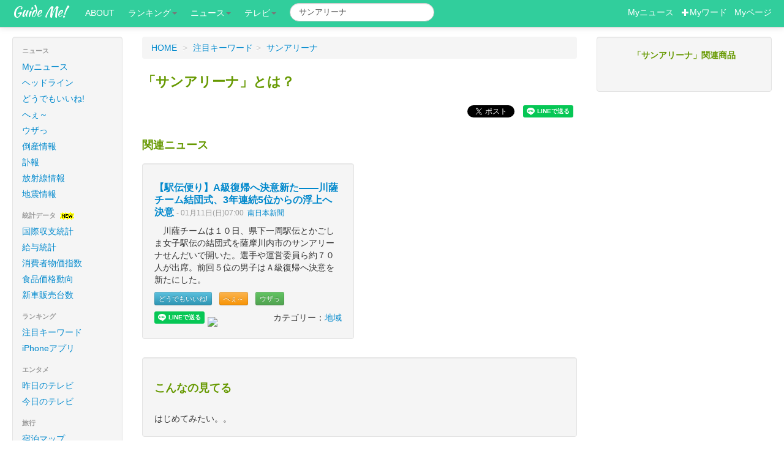

--- FILE ---
content_type: text/html; charset=UTF-8
request_url: https://guideme.jp/pk/%E3%82%B5%E3%83%B3%E3%82%A2%E3%83%AA%E3%83%BC%E3%83%8A
body_size: 6742
content:
<!DOCTYPE html>
<html lang="ja">
  <head>
    <meta charset="utf-8">
    <!-- Le HTML5 shim, for IE6-8 support of HTML elements -->
    <!--[if lt IE 9]>
      <script src="http://html5shim.googlecode.com/svn/trunk/html5.js" async></script>
    <![endif]-->
    <!-- Le styles -->
<link href="/css/bootstrap.min.css" rel="stylesheet">

<style type="text/css">
body {
	padding-top: 60px;
	padding-bottom: 40px;
}
.sidebar-nav {
	padding: 9px 0;
}
.pc { display: block !important; }
.sp { display: none !important; }
@media only screen and (max-width: 750px) {
        .pc { display: none !important; }
        .sp { display: block !important; }
}
</style>

<link href="/css/bootstrap-responsive.css?123" rel="stylesheet">
<link href="/css/jquery.bubblepopup.v2.3.1.css" rel="stylesheet">
<link href="/css/guideme.css" rel="stylesheet">
<link href="/css/take.css?1810252" rel="stylesheet">
<link href="/css/font-awesome.min.css" rel="stylesheet" type="text/css" />

<link href="//fonts.googleapis.com/css?family=Montserrat:400,700" rel="stylesheet" type="text/css">
<link href='//fonts.googleapis.com/css?family=Kaushan+Script' rel='stylesheet' type='text/css'>
<link href='//fonts.googleapis.com/css?family=Droid+Serif:400,700,400italic,700italic' rel='stylesheet' type='text/css'>
<link href='//fonts.googleapis.com/css?family=Roboto+Slab:400,100,300,700' rel='stylesheet' type='text/css'>
<link href="//fonts.googleapis.com/css?family=Roboto:300,400,500" rel="stylesheet" type='text/css'>


<!-- Global site tag (gtag.js) - Google Analytics -->
<script async src="https://www.googletagmanager.com/gtag/js?id=UA-29069286-1"></script>
<script>
  window.dataLayer = window.dataLayer || [];
  function gtag(){dataLayer.push(arguments);}
  gtag('js', new Date());

  gtag('config', 'UA-29069286-1');
</script>

<script src="/js/jquery-1.8.2.js" type="text/javascript"></script>

<script src="https://d.line-scdn.net/r/web/social-plugin/js/thirdparty/loader.min.js" async="async" defer="defer"></script>
<style type="text/css">
<!--
.videos{
        /*width: 600px;*/
}
.videos li{
        float:left;
        margin-bottom: 10px;
        margin-right: 10px;
        width: 135px;
        list-style: none;
        font-size: 10px;
        white-space:nowrap;
	overflow:hidden;
        /*background-color:#ccc;*/
}
.videos .uploaded{
        text-align:right;
        color:#66f;
}
.videos .tbimg{
        filter:blendTrans(duration=1);
}
-->
</style>

<title>サンアリーナ:ガイドミー!</title>
<meta property="og:url" content="https://guideme.jp/pk/サンアリーナ">
<meta property="og:title" content="サンアリーナ">
<meta property="og:type" content="article">
<meta property="og:site_name" content="ガイドミー!">
<meta property="fb:admins" content="100001740915996">
<meta property="fb:app_id" content="178649255512496">
<meta name="viewport" content="width=device-width, initial-scale=1, maximum-scale=1">
<link rel="canonical" href="https://guideme.jp/pk/サンアリーナ" />
<meta name="keywords" content="サンアリーナ,まとめサイト,ガイドミー" />

<meta name="description" content="サンアリーナに関するニュース・画像・動画・口コミが一発で分かります。サンアリーナのまとめ情報ならガイドミー!" />
</head>
<body id="top">


<div id="fb-root"></div>
<script>(function(d, s, id) {
  var js, fjs = d.getElementsByTagName(s)[0];
  if (d.getElementById(id)) return;
  js = d.createElement(s); js.id = id;
  js.src = "//connect.facebook.net/ja_JP/sdk.js#xfbml=1&version=v2.10&appId=375645852459004";
  fjs.parentNode.insertBefore(js, fjs);
}(document, 'script', 'facebook-jssdk'));</script>
<div class="navbar navbar-fixed-top">
      <div class="navbar-inner">
        <div class="container-fluid">

          <a class="btn btn-navbar" data-toggle="collapse" data-target=".nav-collapse">
            <span class="icon-bar"></span>
            <span class="icon-bar"></span>
            <span class="icon-bar"></span>
          </a>
          <a class="brand" href="http://guideme.jp/">Guide Me!</a>
          <div class="nav-collapse" >
            <ul class="nav nav-pills">
<li><a href="http://guideme.jp/about/">ABOUT</a></li>
<li class="dropdown"><a class="dropdown-toggle" data-toggle="dropdown" href="#">ランキング<b class="caret"></b></a>
	<ul class="dropdown-menu">
<li><a href="http://guideme.jp/newskwds.php">注目キーワード</a></li>
<li><a href="http://guideme.jp/iapps.php">iPhoneアプリ</a></li>
	</ul>
</li>
<li class="dropdown"><a class="dropdown-toggle" data-toggle="dropdown" href="#">ニュース<b class="caret"></b></a>
	<ul class="dropdown-menu">
<li><a href="http://news.guideme.jp/?my=1">Myニュース</a></li>
<li><a href="http://news.guideme.jp/">ヘッドライン</a></li>
<li><a href="http://news.guideme.jp/dodemoe.php">どうでもいいね!</a></li>
<li><a href="http://news.guideme.jp/dodemoe.php?naruhodo=1">へぇ～</a></li>
<li><a href="http://news.guideme.jp/dodemoe.php?kuso=1">ウザっ</a></li>
<li><a href="http://life.guideme.jp/eq/">地震</a></li>
<li><a href="http://news.guideme.jp/fuhou.php">訃報</a></li>
<li><a href="http://news.guideme.jp/tousan.php">倒産</a></li>
	</ul>
</li>

<li class="dropdown"><a class="dropdown-toggle" data-toggle="dropdown" href="#">テレビ<b class="caret"></b></a>
	<ul class="dropdown-menu">
<li><a href="http://tv.guideme.jp/">今日のテレビ</a></li>
<li><a href="http://tv.guideme.jp/?yst=1">昨日のテレビ</a></li>
	</ul>
</li>
            </ul>
<FORM action="https://guideme.jp/search.php" class="navbar-search pull-left form-inline my-2 my-lg-0">
<input type="text" name="keyword" value="サンアリーナ" class="search-query form-control mr-sm-2" placeholder="Search">
</FORM>

<p class="navbar-text pull-right">

<a href="http://news.guideme.jp/?my=1"><span style="color:#fff;">Myニュース</span></a>
&nbsp;
<a href="#" id="addkwd"><span style="color:#fff;"><i class="icon-plus icon-white"></i>Myワード</span></a>
&nbsp;
<a href="http://member.guideme.jp/mypage.php"><span style="color:#fff;">Myページ</span></a>
</p>
          </div><!--/.nav-collapse -->
        </div>
      </div>
    </div>    <div class="container-fluid">
      <div class="row-fluid">
        <div class="span2">
<div class="well sidebar-nav pc">
<ul class="nav nav-list">

<li class="nav-header">ニュース</li>
<li ><a href="http://news.guideme.jp/?my=1">Myニュース</a></li>
<li ><a href="http://news.guideme.jp/">ヘッドライン</a></li>
<li ><a href="http://news.guideme.jp/dodemoe.php">どうでもいいね!</a></li>
<li ><a href="http://news.guideme.jp/dodemoe.php?naruhodo=1">へぇ～</a></li>
<li ><a href="http://news.guideme.jp/dodemoe.php?kuso=1">ウザっ</a></li>
<li ><a href="http://news.guideme.jp/tousan.php">倒産情報</a></li>
<li ><a href="http://news.guideme.jp/fuhou/">訃報</a></li>
<li ><a href="http://life.guideme.jp/radiation/">放射線情報</a></li>
<li ><a href="http://life.guideme.jp/eq/">地震情報</a></li>

<li class="nav-header">統計データ <img src="/img/new.gif"></li>
<li><a href="https://guideme.jp/zaimu.php">国際収支統計</a></li>
<li><a href="https://guideme.jp/kinrou.php">給与統計</a></li>
<li><a href="https://guideme.jp/bukka.php">消費者物価指数</a></li>
<li><a href="https://guideme.jp/foods.php">食品価格動向</a></li>
<li><a href="https://guideme.jp/cars.php">新車販売台数</a></li>

<li class="nav-header">ランキング</li>
<li ><a href="http://guideme.jp/newskwds.php">注目キーワード</a></li>
<li ><a href="http://guideme.jp/iapps.php">iPhoneアプリ</a></li>

<li class="nav-header">エンタメ</li>
<li ><a href="http://tv.guideme.jp/?yst=1">昨日のテレビ</a></li>
<li ><a href="http://tv.guideme.jp/">今日のテレビ</a></li>


<li class="nav-header">旅行</li>
<li ><a href="http://travel.guideme.jp/">宿泊マップ</a></li>


<li class="nav-header">このサイトについて</li>
<li><a href="http://guideme.jp/aboutme.php">ガイドミーとは</a></li>
<li><a href="http://blog.guideme.jp/">管理者ブログ</a></li>
<li><a href="http://guideme.jp/works.php">開発のご依頼</a></li>
<li><a href="http://guideme.jp/rules.php">利用規約</a></li>
<li><a href="http://guideme.jp/aboutme.php#contact">お問い合わせ</a></li>
</ul>

	<div style="text-align:center;">
<div id="qr">
<b>スマホでもアクセス!</b><br>
<img src="/img/qr.png" height="66" width="66" alt="QRコード">
<br>
https://guideme.jp
<br>
スゴ〜く便利!!
</div>	</div>

</div><!--/.well -->        </div><!--/span-->
        <div class="span7">

<div style="float:right;">

<div id="google_translate_element"></div><script type="text/javascript">
function googleTranslateElementInit() {
  new google.translate.TranslateElement({pageLanguage: 'ja', includedLanguages: 'en,ja,ko,ru,zh-CN', layout: google.translate.TranslateElement.InlineLayout.SIMPLE, multilanguagePage: true}, 'google_translate_element');
}
</script><script type="text/javascript" src="//translate.google.com/translate_a/element.js?cb=googleTranslateElementInit"></script>

</div>
<ul class="breadcrumb">
<li itemscope itemtype="http://data-vocabulary.org/Breadcrumb"><a href="https://guideme.jp/" itemprop="url"><span itemprop="title">HOME</span></a> <span class="divider">&gt;</span></li>
<li itemprop="child" itemscope="" itemtype="http://data-vocabulary.org/Breadcrumb"><a href="https://guideme.jp/newskwds.php" itemprop="url"><span itemprop="title">注目キーワード</span></a><span class="divider">&gt;</span></li>
<li itemprop="child" itemscope="" itemtype="http://data-vocabulary.org/Breadcrumb" class="active"><a href="https://guideme.jp/pk/サンアリーナ" itemprop="url"><span itemprop="title">サンアリーナ</span></a></li>
</ul>
<h1 id="keyword">「サンアリーナ」とは？</h1>

<p class="text-right" style="display:none;">
<ul class="unstyled inline text-right">
<li>

<a href="https://twitter.com/share" class="twitter-share-button" data-lang="ja">Tweet</a>
<script>!function(d,s,id){var js,fjs=d.getElementsByTagName(s)[0];if(!d.getElementById(id)){js=d.createElement(s);js.id=id;js.src="//platform.twitter.com/widgets.js";fjs.parentNode.insertBefore(js,fjs);}}(document,"script","twitter-wjs");</script>

</li>
<li>
<div class="line-it-button" style="display: none;" data-lang="ja" data-type="share-a" data-ver="2" data-url="https://news.guideme.jp/kiji/"></div>
<script src="https://d.line-scdn.net/r/web/social-plugin/js/thirdparty/loader.min.js" async="async" defer="defer"></script>
</li>
</ul></p>

          <div class="row-fluid">

<div id="board" style="visibility:hidden;padding:50px;background:#eee;position:absolute;z-index:20;" class="well">
<div id="bar" style="width:600px;text-align:right;display:none;"><input type="button" id="close" value="close" onclick="closeTube();"/></div>
<div id="content"><img src="/img/wait2.gif"></div>
</div>



<a name="news" id="news"></a>
<h3 style="color:#690;">関連ニュース</h3>

          <div class="row-fluid">
<div class="span6">
        <div class="row-fluid">
<div class="well summ cat261" style="word-wrap: break-word;" id="4ce178df17d24f4ef524f1f264ea84c9">
<h4>
<a href="https://news.guideme.jp/r/4ce178df17d24f4ef524f1f264ea84c9" target="_blank" rel="nofollow">【駅伝便り】A級復帰へ決意新た――川薩チーム結団式、3年連続5位からの浮上へ決意</a>
<small>
- 01月11日(日)07:00&nbsp;

<a href="/?rssid=261">南日本新聞</a>



</small>
</h4>

			　川薩チームは１０日、県下一周駅伝とかごしま女子駅伝の結団式を薩摩川内市のサンアリーナせんだいで開いた。選手や運営委員ら約７０人が出席。前回５位の男子はＡ級復帰へ決意を新たにした。
			


<div style="margin-top:10px;margin-bottom:10px;">

<a rel="nofollow" href="javascript:void(0);" class="btn btn-mini btn-info ddmb" id="ddmb-4ce178df17d24f4ef524f1f264ea84c9" title="どーでもいいわと思ったらクリック">どうでもいいね!</a>
<span class="badge badge-info" id="ddmp-4ce178df17d24f4ef524f1f264ea84c9" style="display:none;">0</span>

&nbsp;
<a rel="nofollow" href="javascript:void(0);" class="btn btn-mini btn-warning narb" id="narb-4ce178df17d24f4ef524f1f264ea84c9" title="へぇ～と思ったらクリック">へぇ～</a>
<span class="badge badge-warning" id="narp-4ce178df17d24f4ef524f1f264ea84c9" style="display:none;">0</span>

&nbsp;
<a rel="nofollow" href="javascript:void(0);" class="btn btn-mini btn-success kusb" id="kusb-4ce178df17d24f4ef524f1f264ea84c9" title="ウザと思ったらクリック">ウザっ</a>
<span class="badge badge-success" id="kusp-4ce178df17d24f4ef524f1f264ea84c9" style="display:none;">0</span>


</div>

<div class="cmtarea" style="display:none;">
<input type="text" name="cmt" id="cmt" value="" class="" maxlength="64" placeholder="コメントをどうぞ">
</div>                                	<div class="line-it-button" style="display: none;" data-lang="ja" data-type="share-a" data-ver="2" data-url="https://373news.com/news/local/detail/227026/"></div>
                	                <a href="https://news.guideme.jp/r/4ce178df17d24f4ef524f1f264ea84c9" target="_blank" rel="nofollow">	<img src="https://373news.com/_photo/2026/01/20260110D185609-OptimizedCNTS2026011000516-20260110185551-1_GD.jpg">
	</a>
	

	<div style="float:right;">
カテゴリー：<a href="/?catid=7">地域</a>
	</div>
</div>        </div>
</div>


<div class="span6">
        <div class="row-fluid">
        </div>
</div>
          </div><!--/row-fluid-->
        <p class="text-right">
                </p>












<a name="relate" id="relate"></a>
<div class="well">
<h3 style="color:#690;margin-bottom:20px;">こんなの見てる</h3>
<div id="relations"><img src="/img/wait2.gif"></div>
</div>


          </div><!--/row-->
        </div><!--/span-->
        <div class="span3 adv">
<div class="well" id="rakuad"></div>

        </div><!--/span-->

      </div><!--/row-->
<hr>
<footer>
<div class="text-right">
    <!-- Begin Yahoo! JAPAN Web Services Attribution Snippet -->
    <span style="margin:15px 15px 15px 15px"><a href="https://developer.yahoo.co.jp/sitemap/">Web Services by Yahoo! JAPAN</a></span>
    <!-- End Yahoo! JAPAN Web Services Attribution Snippet -->
</div>

    <ul class="nav nav-pills">
<li><a href="http://guideme.jp/about/">GuideMe!について</a></li>
<li><a href="http://news.guideme.jp/dodemoe.php?naruhodo=1">へぇ～ニュース</a></li>
<li><a href="http://news.guideme.jp/dodemoe.php">どうでもいいニュース</a></li>
<li><a href="http://guideme.jp/newskwds.php">注目キーワード</a></li>
    </ul>

<p class="pull-right" style="margin:0px;">

<div id="totop" style="position:fixed;right:5%;z-index:100;opacity:0.5;">
&nbsp;
<a href="#top"><img src="/img/totop.png" class="pngfix" ></a>
</div>
</p>

<p>
&copy; 2026 Guide Me!
</p>
</footer>

    </div><!--/.fluid-container-->

<script src="/js/bootstrap-collapse.js" type="text/javascript"></script>
<script src="/js/pc.js?1511284" type="text/javascript"></script>
<script src="/js/jquery.bubblepopup.v2.3.1.min.js" type="text/javascript"></script>
<script src="/js/bootstrap-dropdown.js"></script>
<script src="/js/bootstrap-transition.js"></script>
<script src="/js/bootstrap-modal.js"></script>
<script src="/js/bootstrap-tooltip.js"></script>
<script src="/js/jquery.cookie.js"></script>
<script src="/js/news.js?2006241"></script>


<script type="text/javascript">
function dispNote(id, msg)
{
        $(id).CreateBubblePopup({
                        innerHtml: msg,
                        innerHtmlStyle: {color:'#FFF', 'text-align':'center'},
                        themeName:      'all-black',
                        themePath:      'img/jquerybubblepopup-theme'
                        });
}

$(function (){
        var showFlug = false;
        var topBtn = $('#totop');
        topBtn.css('bottom', '-100px');
        var showFlug = false;

        $(window).scroll(function () {
                if ($(this).scrollTop() > 100) {
                        if (showFlug == false) {
                                showFlug = true;
                                //topBtn.stop().animate({'bottom' : '20px'}, 200);
                                topBtn.stop().animate({'bottom' : '5px'}, 200);
                        }
                } else {
                        if (showFlug) {
                                showFlug = false;
                                topBtn.stop().animate({'bottom' : '-100px'}, 200);
                        }
                }
        });

	$("a[href^='#']").click(function() {
                var href= $(this).attr("href");
                var target = $(href == "#" || href == "" ? 'html' : href);
                var position = target.offset().top;
                $('body,html').animate({scrollTop:position}, 600);
                return false;
        });


/*
        $ck = $.cookie("googtrans");
        if (!$ck){
                $.cookie("googtrans", "/en/ja");
        }
*/

});
</script>


<script Language="JavaScript">
<!--
$(function (){
        $(".asin_img").hover(
                function() {
			$(this).fadeOut("slow", function() {
                        	var id = $(this).attr("id");
                        	var src = $('#'+id.replace('asin','pimg')).attr("val");
                        	$(this).attr('src', src);
				//$(this).addClass("span11");	
				$(this).fadeIn("slow"); 
			});
                },
                function() {
			$(this).fadeOut("slow", function() {
                        	var id = $(this).attr("id");
                        	var src = $(this).attr("val");
                        	$(this).attr('src', src);
				//$(this).removeClass("span11");	
				$(this).fadeIn("slow"); 
			});
                }
        );
});
//-->
</script>
<script type="text/javascript" src="/js/youtube/auths.js?1768862650"></script>
<script src="https://apis.google.com/js/client.js?onload=googleApiClientReady"></script>

<script type="text/javascript" src="/js/jquery.timer.js"></script>
<script type="text/javascript" src="/js/imgrotate.js"></script>
<script type="text/javascript" src="/js/tw.js?18081501"></script>
<script type="text/javascript" src="/js/kwd.js?18082911"></script>
<script type="text/javascript" src="/js/jquery-ui.min.js"></script>
<script type="text/javascript" src="/js/jquery.fancyzoom.min.js"></script>
<script type="text/javascript" src="/js/raku.js?2202194"></script>
<script type="text/javascript" src="/js/jquery-contained-sticky-scroll.js"></script>




<script Language="JavaScript">
<!--
$(function (){
	$("#bar").hide();
	//$("#content").hide();
//	$('.adv').containedStickyScroll();



        $("#addkwd").click(function(e){
                $.ajax({
                        url:  "/api/addkwd.php",
                        type: "POST",
                        data: {
				"prgid" : '',
                                "keyword" : 'サンアリーナ'
                        },
                        success: function(data) {
                                window.location.href = "http://member.guideme.jp/myword.php";
                        }
                });
        });


        $.ajax({
                url:  "/api/get_img.php",
                data: {
                        "keyword" : 'サンアリーナ'
                },
                success: function(data) {
                        $("#imglist").html(data);
                }
        });

	rakuad('サンアリーナ', 0, 10);

	twsearch('サンアリーナ','728489', 1, 0, 0);

	$('.orderby').click(function(){
		var order = $(this).attr("id");
		$("#order").val(order);
		$("#start-index").val(1);	
		$("#pageToken").val('');
		googleApiClientReady();
	});
	$('#next_tb,#pre_tb').click(function(){
		$("#pageToken").val($(this).attr("pageToken"));
		googleApiClientReady();
	//$('.tubes').css("background", "#ffc");
	});

        $.getJSON("/api/get_chie.php", {keyword: "サンアリーナ"}, function(json){
       		var str = "";
		$.each(json, function(key, item) {
                       	str += '<li><i class="icon-question-sign" title="質問"></i>'+ item.Content;
           		str += '<br /><i class="icon-time" title="投稿時刻"></i>'+ item.PostedDate.substr(0,10) + '<br />';
             		str += '<blockquote>';
                       	if (item.BestAnswer){
              			str += '<i class="icon-thumbs-up" title="ベストアンサー"></i>'+ item.BestAnswer+'<br />';
			}	
         		str += '<i class="icon-share-alt" title="リンク先"></i><a href="'+ item.Url +'" target="_blank">'+item.Url+'</a>';
             		str += '</blockquote>';
                       	str += '</li>';
		});
		$("#chie_result").html(str);
 
	});

        $.getJSON("/api/get_relations.php", {keyword: "サンアリーナ"}, function(json){
               	var str = ""; 
		$.each(json, function(key, item) {
			if (item){
                       		str += '<a href="/npk/' + encodeURI(item) +'" class="btn btn-info">'+item+'</a> ';
			}
                });
		if (!str){
			str = "はじめてみたい。。";
		}
               	$("#relations").html(str);
        });
/*
	$('.tubes').click(function(){
		//$(".tubes').css("background", "none");
		$(this).css("background", "#fcc");
        });
*/
	 $(this).dodemoe();
});
//-->
</script>

</body>
</html>

--- FILE ---
content_type: text/html; charset=utf-8
request_url: https://accounts.google.com/o/oauth2/postmessageRelay?parent=https%3A%2F%2Fguideme.jp&jsh=m%3B%2F_%2Fscs%2Fabc-static%2F_%2Fjs%2Fk%3Dgapi.lb.en.OE6tiwO4KJo.O%2Fd%3D1%2Frs%3DAHpOoo_Itz6IAL6GO-n8kgAepm47TBsg1Q%2Fm%3D__features__
body_size: 162
content:
<!DOCTYPE html><html><head><title></title><meta http-equiv="content-type" content="text/html; charset=utf-8"><meta http-equiv="X-UA-Compatible" content="IE=edge"><meta name="viewport" content="width=device-width, initial-scale=1, minimum-scale=1, maximum-scale=1, user-scalable=0"><script src='https://ssl.gstatic.com/accounts/o/2580342461-postmessagerelay.js' nonce="ikcIiVvbKM3dSMli2FXqEg"></script></head><body><script type="text/javascript" src="https://apis.google.com/js/rpc:shindig_random.js?onload=init" nonce="ikcIiVvbKM3dSMli2FXqEg"></script></body></html>